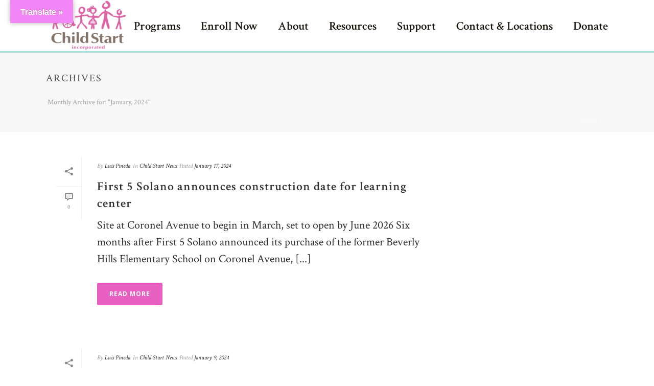

--- FILE ---
content_type: text/css
request_url: https://www.childstartinc.org/wp-content/plugins/mm-components-master/css/mm-components-public.css?ver=1.0.0
body_size: 5437
content:
/**
 * Component Styles.
 *
 * @since 1.0.0
 *
 * @package mm-components
 */
/* Reusables
---------------------------------------------------------------------------------------------------- */
/* Variables
--------------------------------------------- */
/* Mixins
--------------------------------------------- */
/* Global Styles
---------------------------------------------------------------------------------------------------- */
.mm-text-align-left {
  text-align: left; }

.mm-text-align-center {
  text-align: center; }

.mm-text-align-justify {
  text-align: justify; }

.mm-text-align-right {
  text-align: right; }

.mm-text-transform-uppercase {
  text-transform: uppercase; }

.mm-text-transform-lowercase {
  text-transform: lowercase; }

.mm-text-transform-capitalize {
  text-transform: capitalize; }

.mm-font-weight-light {
  font-weight: 300; }

.mm-font-weight-normal {
  font-weight: 500; }

.mm-font-weight-semi-bold {
  font-weight: 600; }

.mm-font-weight-bold {
  font-weight: 700; }

.mm-text-color-light,
.mm-text-color-light a,
.mm-text-color-light a:visited {
  color: #999; }

.mm-text-color-medium,
.mm-text-color-medium a,
.mm-text-color-medium a:visited {
  color: #666; }

.mm-text-color-dark,
.mm-text-color-dark a,
.mm-text-color-dark a:visited {
  color: #333; }

.mm-text-color-black,
.mm-text-color-black a,
.mm-text-color-black a:visited {
  color: #121212; }

.mm-text-color-white,
.mm-text-color-white a,
.mm-text-color-white a:visited {
  color: #fff; }

.mm-bg-color-light {
  background-color: #999; }

.mm-bg-color-medium {
  background-color: #666; }

.mm-bg-color-dark {
  background-color: #333; }

.mm-bg-color-black {
  background-color: #121212; }

.mm-bg-color-white {
  background-color: #fff; }

.mm-full-window-height {
  height: 100vh; }

/* Individual Component Styles
---------------------------------------------------------------------------------------------------- */
/* Blockquote
--------------------------------------------- */
/* Image Left Template */
.mm-blockquote-wrapper img {
  margin: 0 0 10px 20px; }
.mm-blockquote-wrapper.image-left blockquote {
  overflow: hidden; }
.mm-blockquote-wrapper.image-left img {
  float: none;
  margin-right: 0;
  margin-bottom: 2%; }
  @media (min-width: 500px) {
    .mm-blockquote-wrapper.image-left img {
      float: left;
      margin-right: 2%; } }

/* Button
--------------------------------------------- */
/* Default Styles */
a.mm-button {
  display: inline-block;
  padding: 15px 25px;
  border-bottom: none;
  text-decoration: none;
  transition: all 0.2s ease-in-out;
  background-color: #99CCCC;
  color: #fff !important; }
  a.mm-button:hover {
    background-color: #55aaaa; }
  a.mm-button:hover {
    text-decoration: none; }

/* Border Weight */
a.mm-button.ghost.thin, a.mm-button.solid-to-ghost.thin {
  border: 1px solid; }
a.mm-button.ghost.default, a.mm-button.solid-to-ghost.default {
  border: 2px solid; }
a.mm-button.ghost.thick, a.mm-button.solid-to-ghost.thick {
  border: 3px solid; }

/* Corner Styles */
a.mm-button.rounded {
  border-radius: 5px; }
a.mm-button.pill {
  border-radius: 50px; }

/* Button Styles & Colors */
a.mm-button.solid-to-ghost {
  border-color: #99CCCC !important; }
  a.mm-button.solid-to-ghost:hover {
    background-color: transparent;
    color: #99CCCC !important; }
a.mm-button.gradient {
  background-image: linear-gradient(#99CCCC 0%, #55aaaa 100%);
  text-shadow: 0 1px 0 rgba(0, 0, 0, 0.25); }
  a.mm-button.gradient:hover {
    background: #55aaaa; }
a.mm-button.three-d {
  box-shadow: 0 4px 0 0 #55aaaa;
  text-shadow: 0 1px 0 rgba(0, 0, 0, 0.25); }
  a.mm-button.three-d:hover {
    background-color: #77bbbb;
    box-shadow: 0 3px 0 0 #55aaaa;
    transform: translate(0, 1px); }
  a.mm-button.three-d:active {
    box-shadow: 0 0 0 0 #55aaaa;
    transform: translate(0, 4px); }
a.mm-button.light {
  background-color: #999;
  color: #fff !important; }
  a.mm-button.light:hover {
    background-color: #666666; }
  a.mm-button.light.solid-to-ghost {
    border-color: #999 !important; }
    a.mm-button.light.solid-to-ghost:hover {
      background-color: transparent;
      color: #999 !important; }
  a.mm-button.light.three-d {
    box-shadow: 0 4px 0 0 #666666;
    text-shadow: 0 1px 0 rgba(0, 0, 0, 0.25); }
    a.mm-button.light.three-d:hover {
      background-color: gray;
      box-shadow: 0 3px 0 0 #666666;
      transform: translate(0, 1px); }
    a.mm-button.light.three-d:active {
      box-shadow: 0 0 0 0 #666666;
      transform: translate(0, 4px); }
  a.mm-button.light.gradient {
    background-image: linear-gradient(#999 0%, #666666 100%);
    text-shadow: 0 1px 0 rgba(0, 0, 0, 0.25); }
    a.mm-button.light.gradient:hover {
      background: #666666; }
a.mm-button.medium {
  background-color: #666;
  color: #fff !important; }
  a.mm-button.medium:hover {
    background-color: #333333; }
  a.mm-button.medium.solid-to-ghost {
    border-color: #666 !important; }
    a.mm-button.medium.solid-to-ghost:hover {
      background-color: transparent;
      color: #666 !important; }
  a.mm-button.medium.three-d {
    box-shadow: 0 4px 0 0 #333333;
    text-shadow: 0 1px 0 rgba(0, 0, 0, 0.25); }
    a.mm-button.medium.three-d:hover {
      background-color: #4d4d4d;
      box-shadow: 0 3px 0 0 #333333;
      transform: translate(0, 1px); }
    a.mm-button.medium.three-d:active {
      box-shadow: 0 0 0 0 #333333;
      transform: translate(0, 4px); }
  a.mm-button.medium.gradient {
    background-image: linear-gradient(#666 0%, #333333 100%);
    text-shadow: 0 1px 0 rgba(0, 0, 0, 0.25); }
    a.mm-button.medium.gradient:hover {
      background: #333333; }
a.mm-button.dark {
  background-color: #333;
  color: #fff !important; }
  a.mm-button.dark:hover {
    background-color: black; }
  a.mm-button.dark.solid-to-ghost {
    border-color: #333 !important; }
    a.mm-button.dark.solid-to-ghost:hover {
      background-color: transparent;
      color: #333 !important; }
  a.mm-button.dark.three-d {
    box-shadow: 0 4px 0 0 black;
    text-shadow: 0 1px 0 rgba(0, 0, 0, 0.25); }
    a.mm-button.dark.three-d:hover {
      background-color: #1a1a1a;
      box-shadow: 0 3px 0 0 black;
      transform: translate(0, 1px); }
    a.mm-button.dark.three-d:active {
      box-shadow: 0 0 0 0 black;
      transform: translate(0, 4px); }
  a.mm-button.dark.gradient {
    background-image: linear-gradient(#333 0%, black 100%);
    text-shadow: 0 1px 0 rgba(0, 0, 0, 0.25); }
    a.mm-button.dark.gradient:hover {
      background: black; }

a.mm-button.ghost.thin, a.mm-button.ghost.default, a.mm-button.ghost.thick {
  background-color: transparent !important;
  color: #99CCCC !important; }
  a.mm-button.ghost.thin:hover, a.mm-button.ghost.default:hover, a.mm-button.ghost.thick:hover {
    background-color: #99CCCC !important;
    border-color: #99CCCC;
    color: #fff !important; }
  a.mm-button.ghost.thin.light, a.mm-button.ghost.default.light, a.mm-button.ghost.thick.light {
    color: #999 !important; }
    a.mm-button.ghost.thin.light:hover, a.mm-button.ghost.default.light:hover, a.mm-button.ghost.thick.light:hover {
      background-color: #999 !important;
      border-color: #999;
      color: #fff !important; }
  a.mm-button.ghost.thin.medium, a.mm-button.ghost.default.medium, a.mm-button.ghost.thick.medium {
    color: #666 !important; }
    a.mm-button.ghost.thin.medium:hover, a.mm-button.ghost.default.medium:hover, a.mm-button.ghost.thick.medium:hover {
      background-color: #666 !important;
      border-color: #666;
      color: #fff !important; }
  a.mm-button.ghost.thin.dark, a.mm-button.ghost.default.dark, a.mm-button.ghost.thick.dark {
    color: #333 !important; }
    a.mm-button.ghost.thin.dark:hover, a.mm-button.ghost.default.dark:hover, a.mm-button.ghost.thick.dark:hover {
      background-color: #333 !important;
      border-color: #333;
      color: #fff !important; }

/* Button Size */
a.mm-button.small {
  padding: 10px 20px;
  font-size: 0.8em; }
a.mm-button.large {
  padding: 20px 30px;
  font-size: 1.25em; }

/* Full Width */
a.mm-button.full-width {
  display: block; }

/* Countdown
--------------------------------------------- */
.mm-countdown {
  text-align: center; }
  .mm-countdown .unit {
    display: inline-block;
    margin-right: 1em;
    margin-bottom: 0;
    text-align: center; }
  @media (min-width: 350px) {
    .mm-countdown:last-child {
      margin-right: 0; } }
  .mm-countdown .label {
    display: block; }
  .mm-countdown .count {
    display: block;
    font-size: 30px;
    font-weight: bold; }

/* Expandable Content
--------------------------------------------- */
.mm-expandable-content-trigger:hover {
  cursor: pointer; }

.mm-expandable-content-target {
  display: none; }

/* Highlight Box
--------------------------------------------- */
.mm-highlight-box p {
  font-size: 2em; }

/* Icon Box
--------------------------------------------- */
.mm-icon-box {
  position: relative;
  margin-top: 5em;
  padding: 3.6em 20px 20px 20px;
  border: 1px solid #99CCCC; }
  .mm-icon-box.icon-size-normal {
    font-size: 16px;
    padding-top: 3.6em; }
    .mm-icon-box.icon-size-normal .mm-icon {
      font-size: 3.6em; }
  .mm-icon-box.icon-size-large {
    font-size: 19px;
    padding-top: 4.5em; }
    .mm-icon-box.icon-size-large .mm-icon {
      font-size: 4.2em; }
    .mm-icon-box.icon-size-large .icon-box-content p:last-child {
      margin-bottom: 0.6em; }
  .mm-icon-box.icon-size-small {
    font-size: 14px;
    padding-top: 3.2em; }
    .mm-icon-box.icon-size-small .mm-icon {
      font-size: 3.2em; }
  .mm-icon-box .mm-icon {
    position: absolute;
    top: -1em;
    left: 50%;
    width: 2em;
    height: 2em;
    margin-left: -1em;
    background-color: #fff;
    border: 1px solid #99CCCC;
    border-radius: 100%;
    text-align: center;
    line-height: 2em; }
  .mm-icon-box .icon-box-content p:last-child {
    margin-bottom: 0; }

/* Logo Strip
--------------------------------------------- */
.mm-logo-strip {
  text-align: center;
  box-sizing: border-box; }
  .mm-logo-strip .mm-logo-strip-heading {
    margin-bottom: 5px; }
  .mm-logo-strip .logo {
    display: inline-block;
    padding: 10px;
    max-width: 50%; }
  .mm-logo-strip img {
    display: block; }

@media (min-width: 480px) {
  .mm-logo-strip .logo {
    padding: 10px 15px;
    max-width: 180px; } }
/* Hero Banner
--------------------------------------------- */
.mm-hero-banner {
  position: relative;
  padding: 0;
  margin: 0;
  overflow: hidden;
  background-size: cover; }
  .mm-hero-banner .hero-overlay {
    position: absolute;
    width: 100%;
    height: 100%;
    top: 0;
    left: 0;
    right: 0;
    bottom: 0;
    margin: 0; }
  .mm-hero-banner .hero-content-wrap {
    display: inline-block;
    position: relative;
    overflow: hidden;
    width: 100%;
    max-width: 580px;
    padding: 20px;
    opacity: 0;
    transition: opacity 0.2s; }
    .mm-hero-banner .hero-content-wrap.mm-vc-complete {
      opacity: 1; }
  .mm-hero-banner .hero-heading {
    margin-top: 0;
    margin-bottom: 10px;
    line-height: 1.2; }
  .mm-hero-banner .hero-content {
    margin-bottom: 24px; }
  .mm-hero-banner .hero-secondary-content {
    margin-top: 20px;
    margin-bottom: 0; }
    .mm-hero-banner .hero-secondary-content p:last-child {
      margin-bottom: 0; }

@media (min-width: 768px) {
  .mm-hero-banner {
    padding-left: 6%;
    padding-right: 6%; } }
.wpview-type-mm_hero_banner .mm-hero-banner .hero-content-wrap {
  opacity: 1; }

/* Image Card
--------------------------------------------- */
.mm-image-card-wrap {
  line-height: 0;
  position: relative; }

.mm-image-card-wrap .mm-button {
  width: 100%;
  line-height: 1; }

.mm-image-card-text {
  position: absolute;
  width: 100%;
  line-height: 1;
  bottom: 0;
  padding: 20px; }

/* Posts
--------------------------------------------- */
.mm-posts-wrapper {
  clear: both;
  padding-bottom: 50px;
  position: relative; }

.mm-posts article {
  overflow: hidden; }
.mm-posts .entry-image {
  float: left;
  margin: 0 15px 12px 0; }
  .mm-posts .entry-image a {
    display: block;
    opacity: 1;
    transition: opacity 0.2s; }
    .mm-posts .entry-image a:hover {
      opacity: 0.85; }
    .mm-posts .entry-image a img {
      display: block; }
.mm-posts .entry-meta-wrap {
  clear: both; }
.mm-posts .pagination-wrap {
  clear: both;
  width: 100%; }
  .mm-posts .pagination-wrap::after {
    content: '';
    display: table;
    width: 100%; }
  .mm-posts .pagination-wrap .pagination-link {
    padding: 4px 10px;
    display: inline-block;
    margin: 0 2px; }
    .mm-posts .pagination-wrap .pagination-link:first-child {
      margin-left: 0; }
    .mm-posts .pagination-wrap .pagination-link:last-child {
      margin-right: 0; }
    .mm-posts .pagination-wrap .pagination-link.prev {
      float: left; }
    .mm-posts .pagination-wrap .pagination-link.next {
      float: right; }
    .mm-posts .pagination-wrap .pagination-link.selected {
      color: #99CCCC; }
  .mm-posts .pagination-wrap span {
    display: inline-block;
    margin: 0 6px; }
.mm-posts i.mm-loading {
  width: 100%;
  position: absolute;
  top: 20%;
  color: #666; }

.mm-posts.mm-ajax-pagination {
  position: relative; }

.mm-posts-filter {
  overflow: auto;
  margin-left: 0 !important;
  padding-left: 0; }
  .mm-posts-filter li {
    list-style-type: none !important;
    width: auto;
    float: left;
    padding: 8px 14px; }
  .mm-posts-filter li.active {
    background-color: #999;
    border-radius: 5px; }
  .mm-posts-filter li.active a {
    color: #fff; }
  .mm-posts-filter li:first-of-type {
    margin-left: 20px; }
  .mm-posts-filter select {
    width: 100%;
    margin-bottom: 20px; }
    @media (min-width: 768px) {
      .mm-posts-filter select {
        max-width: 75%; } }

.mm-posts-loop {
  min-height: 300px; }

.mm-posts-ajax-pagination-wrapper {
  position: relative; }
  .mm-posts-ajax-pagination-wrapper ul.pagination {
    float: left;
    clear: both;
    position: relative;
    margin: 0;
    padding-left: 0; }
    .mm-posts-ajax-pagination-wrapper ul.pagination li {
      list-style-type: none;
      width: auto;
      float: left;
      margin-right: 8px; }
    .mm-posts-ajax-pagination-wrapper ul.pagination li.active a {
      background-color: #999;
      color: #fff; }
    .mm-posts-ajax-pagination-wrapper ul.pagination li.disabled a {
      cursor: default;
      pointer-events: none; }
    .mm-posts-ajax-pagination-wrapper ul.pagination a {
      padding: 5px 8px;
      border-radius: 5px;
      background-color: #99CCCC; }

/* Posts Templates
--------------------------------------------- */
/* Simple List */
.mm-posts.simple-list .mm-post {
  padding: 0;
  margin: 0 0 10px; }
.mm-posts.simple-list .entry-title {
  display: inline;
  font-size: 20px;
  margin-right: 5px; }
.mm-posts.simple-list p {
  display: inline; }
.mm-posts.simple-list .entry-info-wrap {
  font-size: 16px;
  font-style: italic; }
.mm-posts.simple-list .entry-comments-link,
.mm-posts.simple-list .post-edit-link {
  display: none; }

/* Image Grid */
.mm-posts.image-grid {
  margin-bottom: 20px; }
  .mm-posts.image-grid::after {
    content: '';
    display: table;
    clear: both; }
  .mm-posts.image-grid .mm-post {
    float: left;
    width: 100%;
    margin-bottom: 10px;
    padding: 0;
    position: relative; }
    @media (min-width: 768px) {
      .mm-posts.image-grid .mm-post {
        width: 49%;
        margin-right: 2%;
        margin-bottom: 0; }
        .mm-posts.image-grid .mm-post:nth-child(2n) {
          margin-right: 0; } }
  .mm-posts.image-grid .entry-image {
    width: 100%;
    max-width: 100%;
    margin-bottom: 10px;
    margin-right: 0; }
  .mm-posts.image-grid .entry-title {
    line-height: 1.2;
    font-size: 20px;
    float: left; }
    @media (min-width: 480px) {
      .mm-posts.image-grid .entry-title {
        font-size: 24px; } }
  .mm-posts.image-grid.titles-inside .mm-post {
    margin-bottom: 0; }
  .mm-posts.image-grid.titles-inside .entry-image {
    margin-bottom: 18px; }

.mm-posts.image-grid.titles-inside .entry-title,
.mm-posts.image-grid.titles-inside.mm-masonry .mm-posts-loop .entry-title {
  position: absolute;
  bottom: 0;
  margin-bottom: 18px;
  padding: 16px 10px;
  pointer-events: none;
  text-shadow: 0px 1px 0px #000, 0px 1px 2px rgba(0, 0, 0, 0.7); }

.mm-posts.image-grid.titles-inside .entry-title a {
  color: #fff; }

.mm-posts.image-grid.titles-inside.no-gutter.mm-masonry .mm-posts-loop .entry-title {
  margin-bottom: 0; }

.mm-posts.image-grid.no-gutter .mm-post,
.mm-posts.image-grid.no-gutter .entry-image {
  margin: 0;
  padding: 0; }

.mm-posts.image-grid.no-gutter .entry-title,
.mm-posts.image-grid.mm-masonry .mm-posts-loop .mm-post {
  margin: 0; }

@media (min-width: 768px) {
  .mm-posts.image-grid.no-gutter .mm-post {
    width: 50%;
    margin: 0; }

  .mm-posts.image-grid.mm-masonry .mm-posts-masonry-gutter {
    width: 2%; }

  .mm-posts.image-grid.mm-masonry.no-gutter .mm-posts-masonry-gutter {
    width: 0%; } }
/* Simple Image & Content */
.mm-posts.simple-image-content .entry-title, .mm-posts.simple-image-content .entry-meta-wrap {
  clear: none; }
.mm-posts.simple-image-content .entry-header, .mm-posts.simple-image-content .entry-meta-wrap, .mm-posts.simple-image-content .entry-content {
  width: 100%;
  float: none; }
  @media (min-width: 768px) {
    .mm-posts.simple-image-content .entry-header, .mm-posts.simple-image-content .entry-meta-wrap, .mm-posts.simple-image-content .entry-content {
      width: 70%;
      float: right; } }
.mm-posts.simple-image-content .entry-image {
  margin: 0 15px 10px 0;
  width: 100%;
  float: none; }
  @media (min-width: 768px) {
    .mm-posts.simple-image-content .entry-image {
      width: 25%;
      float: left;
      margin-bottom: 0; } }
  .mm-posts.simple-image-content .entry-image a {
    display: inline-block; }

/* Slider
--------------------------------------------- */
.mm-slider {
  margin-bottom: 30px; }

.mm-slider .mm-carousel-item {
  text-align: center; }

.mm-slider.content-as-slides .mm-carousel-item {
  margin-right: 16px; }

.mm-slider .mm-carousel-item,
.mm-slider.full-width .mm-carousel-item[class*='slide-'] img,
.mm-slider.full-width .mm-carousel-item img {
  width: 100%; }

.mm-slider.mm-full-window-height .mm-carousel-item img,
.mm-slider:not(.adaptive) .mm-carousel-item {
  height: 100%; }

.mm-slider > .content-wrapper {
  position: absolute;
  z-index: 10; }

.mm-slider.full-width > .content-wrapper {
  width: 100%; }

.flickity-prev-next-button {
  z-index: 20; }

ol.flickity-page-dots {
  margin-left: 0 !important;
  margin-bottom: 0 !important; }

/* Social Icons
--------------------------------------------- */
/* Defaults */
.mm-social-icons a {
  text-align: center;
  margin-right: 6px;
  display: inline-block; }
  .mm-social-icons a:last-child {
    margin-right: 0; }
  .mm-social-icons a i.icon {
    margin: 0;
    color: #99CCCC;
    width: 36px;
    height: 36px;
    font-size: 36px;
    line-height: 36px; }
    .mm-social-icons a i.icon:hover {
      color: #55aaaa; }

/* Styles */
.mm-social-icons.circle a i.icon {
  background-color: #99CCCC;
  color: #fff;
  font-size: 24px; }
  .mm-social-icons.circle a i.icon:hover {
    background-color: #55aaaa;
    color: #fff; }
.mm-social-icons.circle.light a i.icon {
  background-color: #999;
  color: #fff; }
  .mm-social-icons.circle.light a i.icon:hover {
    background-color: #666666;
    color: #fff; }
.mm-social-icons.circle.medium a i.icon {
  background-color: #666;
  color: #fff; }
  .mm-social-icons.circle.medium a i.icon:hover {
    background-color: #333333;
    color: #fff; }
.mm-social-icons.circle.dark a i.icon {
  background-color: #333;
  color: #fff; }
  .mm-social-icons.circle.dark a i.icon:hover {
    background-color: black;
    color: #fff; }
.mm-social-icons.circle.brand-colors a i.icon.fa-facebook {
  background-color: #3b5998;
  color: #fff; }
  .mm-social-icons.circle.brand-colors a i.icon.fa-facebook:hover {
    background-color: #1e2e4f;
    color: #fff; }
.mm-social-icons.circle.brand-colors a i.icon.fa-twitter {
  background-color: #00aced;
  color: #fff; }
  .mm-social-icons.circle.brand-colors a i.icon.fa-twitter:hover {
    background-color: #006287;
    color: #fff; }
.mm-social-icons.circle.brand-colors a i.icon.fa-youtube-play {
  background-color: #bb0000;
  color: #fff; }
  .mm-social-icons.circle.brand-colors a i.icon.fa-youtube-play:hover {
    background-color: #550000;
    color: #fff; }
.mm-social-icons.circle.brand-colors a i.icon.fa-google-plus {
  background-color: #dd4b39;
  color: #fff; }
  .mm-social-icons.circle.brand-colors a i.icon.fa-google-plus:hover {
    background-color: #96271a;
    color: #fff; }
.mm-social-icons.circle.brand-colors a i.icon.fa-instagram {
  background-color: #125688;
  color: #fff; }
  .mm-social-icons.circle.brand-colors a i.icon.fa-instagram:hover {
    background-color: #061d2e;
    color: #fff; }
.mm-social-icons.circle.brand-colors a i.icon.fa-pinterest-p {
  background-color: #cb2027;
  color: #fff; }
  .mm-social-icons.circle.brand-colors a i.icon.fa-pinterest-p:hover {
    background-color: #731216;
    color: #fff; }
.mm-social-icons.circle.brand-colors a i.icon.fa-linkedin {
  background-color: #007bb5;
  color: #fff; }
  .mm-social-icons.circle.brand-colors a i.icon.fa-linkedin:hover {
    background-color: #00364f;
    color: #fff; }
.mm-social-icons.circle.brand-colors a i.icon.fa-vine {
  background-color: #00bf8f;
  color: #fff; }
  .mm-social-icons.circle.brand-colors a i.icon.fa-vine:hover {
    background-color: #005943;
    color: #fff; }
.mm-social-icons.circle.brand-colors a i.icon.fa-flickr {
  background-color: #ff0084;
  color: #fff; }
  .mm-social-icons.circle.brand-colors a i.icon.fa-flickr:hover {
    background-color: #99004f;
    color: #fff; }
.mm-social-icons.circle.brand-colors a i.icon.fa-vimeo {
  background-color: #aad450;
  color: #fff; }
  .mm-social-icons.circle.brand-colors a i.icon.fa-vimeo:hover {
    background-color: #749925;
    color: #fff; }
.mm-social-icons.circle.small a i.icon {
  font-size: 16px; }
.mm-social-icons.circle.large a i.icon {
  font-size: 30px; }
.mm-social-icons.circle.ghost a i.icon {
  border-color: #99CCCC;
  color: #99CCCC;
  background-color: transparent;
  font-size: 24px;
  border-width: 1px;
  border-style: solid; }
  .mm-social-icons.circle.ghost a i.icon:hover {
    border-color: #55aaaa;
    color: #55aaaa; }
.mm-social-icons.circle.ghost.light a i.icon {
  border-color: #999;
  color: #999;
  background-color: transparent; }
  .mm-social-icons.circle.ghost.light a i.icon:hover {
    border-color: #666666;
    color: #666666; }
.mm-social-icons.circle.ghost.medium a i.icon {
  border-color: #666;
  color: #666;
  background-color: transparent; }
  .mm-social-icons.circle.ghost.medium a i.icon:hover {
    border-color: #333333;
    color: #333333; }
.mm-social-icons.circle.ghost.dark a i.icon {
  border-color: #333;
  color: #333;
  background-color: transparent; }
  .mm-social-icons.circle.ghost.dark a i.icon:hover {
    border-color: black;
    color: black; }
.mm-social-icons.circle.ghost.brand-colors a i.icon.fa-facebook {
  border-color: #3b5998;
  color: #3b5998;
  background-color: transparent; }
  .mm-social-icons.circle.ghost.brand-colors a i.icon.fa-facebook:hover {
    border-color: #1e2e4f;
    color: #1e2e4f; }
.mm-social-icons.circle.ghost.brand-colors a i.icon.fa-twitter {
  border-color: #00aced;
  color: #00aced;
  background-color: transparent; }
  .mm-social-icons.circle.ghost.brand-colors a i.icon.fa-twitter:hover {
    border-color: #006287;
    color: #006287; }
.mm-social-icons.circle.ghost.brand-colors a i.icon.fa-youtube-play {
  border-color: #bb0000;
  color: #bb0000;
  background-color: transparent; }
  .mm-social-icons.circle.ghost.brand-colors a i.icon.fa-youtube-play:hover {
    border-color: #550000;
    color: #550000; }
.mm-social-icons.circle.ghost.brand-colors a i.icon.fa-google-plus {
  border-color: #dd4b39;
  color: #dd4b39;
  background-color: transparent; }
  .mm-social-icons.circle.ghost.brand-colors a i.icon.fa-google-plus:hover {
    border-color: #96271a;
    color: #96271a; }
.mm-social-icons.circle.ghost.brand-colors a i.icon.fa-instagram {
  border-color: #125688;
  color: #125688;
  background-color: transparent; }
  .mm-social-icons.circle.ghost.brand-colors a i.icon.fa-instagram:hover {
    border-color: #061d2e;
    color: #061d2e; }
.mm-social-icons.circle.ghost.brand-colors a i.icon.fa-pinterest-p {
  border-color: #cb2027;
  color: #cb2027;
  background-color: transparent; }
  .mm-social-icons.circle.ghost.brand-colors a i.icon.fa-pinterest-p:hover {
    border-color: #731216;
    color: #731216; }
.mm-social-icons.circle.ghost.brand-colors a i.icon.fa-linkedin {
  border-color: #007bb5;
  color: #007bb5;
  background-color: transparent; }
  .mm-social-icons.circle.ghost.brand-colors a i.icon.fa-linkedin:hover {
    border-color: #00364f;
    color: #00364f; }
.mm-social-icons.circle.ghost.brand-colors a i.icon.fa-vine {
  border-color: #00bf8f;
  color: #00bf8f;
  background-color: transparent; }
  .mm-social-icons.circle.ghost.brand-colors a i.icon.fa-vine:hover {
    border-color: #005943;
    color: #005943; }
.mm-social-icons.circle.ghost.brand-colors a i.icon.fa-flickr {
  border-color: #ff0084;
  color: #ff0084;
  background-color: transparent; }
  .mm-social-icons.circle.ghost.brand-colors a i.icon.fa-flickr:hover {
    border-color: #99004f;
    color: #99004f; }
.mm-social-icons.circle.ghost.brand-colors a i.icon.fa-vimeo {
  border-color: #aad450;
  color: #aad450;
  background-color: transparent; }
  .mm-social-icons.circle.ghost.brand-colors a i.icon.fa-vimeo:hover {
    border-color: #749925;
    color: #749925; }
.mm-social-icons.circle.ghost.small a i.icon {
  font-size: 16px; }
.mm-social-icons.circle.ghost.large a i.icon {
  font-size: 30px; }
.mm-social-icons.circle a i.icon {
  border-radius: 100%; }
.mm-social-icons.square a i.icon {
  background-color: #99CCCC;
  color: #fff;
  font-size: 24px; }
  .mm-social-icons.square a i.icon:hover {
    background-color: #55aaaa;
    color: #fff; }
.mm-social-icons.square.light a i.icon {
  background-color: #999;
  color: #fff; }
  .mm-social-icons.square.light a i.icon:hover {
    background-color: #666666;
    color: #fff; }
.mm-social-icons.square.medium a i.icon {
  background-color: #666;
  color: #fff; }
  .mm-social-icons.square.medium a i.icon:hover {
    background-color: #333333;
    color: #fff; }
.mm-social-icons.square.dark a i.icon {
  background-color: #333;
  color: #fff; }
  .mm-social-icons.square.dark a i.icon:hover {
    background-color: black;
    color: #fff; }
.mm-social-icons.square.brand-colors a i.icon.fa-facebook {
  background-color: #3b5998;
  color: #fff; }
  .mm-social-icons.square.brand-colors a i.icon.fa-facebook:hover {
    background-color: #1e2e4f;
    color: #fff; }
.mm-social-icons.square.brand-colors a i.icon.fa-twitter {
  background-color: #00aced;
  color: #fff; }
  .mm-social-icons.square.brand-colors a i.icon.fa-twitter:hover {
    background-color: #006287;
    color: #fff; }
.mm-social-icons.square.brand-colors a i.icon.fa-youtube-play {
  background-color: #bb0000;
  color: #fff; }
  .mm-social-icons.square.brand-colors a i.icon.fa-youtube-play:hover {
    background-color: #550000;
    color: #fff; }
.mm-social-icons.square.brand-colors a i.icon.fa-google-plus {
  background-color: #dd4b39;
  color: #fff; }
  .mm-social-icons.square.brand-colors a i.icon.fa-google-plus:hover {
    background-color: #96271a;
    color: #fff; }
.mm-social-icons.square.brand-colors a i.icon.fa-instagram {
  background-color: #125688;
  color: #fff; }
  .mm-social-icons.square.brand-colors a i.icon.fa-instagram:hover {
    background-color: #061d2e;
    color: #fff; }
.mm-social-icons.square.brand-colors a i.icon.fa-pinterest-p {
  background-color: #cb2027;
  color: #fff; }
  .mm-social-icons.square.brand-colors a i.icon.fa-pinterest-p:hover {
    background-color: #731216;
    color: #fff; }
.mm-social-icons.square.brand-colors a i.icon.fa-linkedin {
  background-color: #007bb5;
  color: #fff; }
  .mm-social-icons.square.brand-colors a i.icon.fa-linkedin:hover {
    background-color: #00364f;
    color: #fff; }
.mm-social-icons.square.brand-colors a i.icon.fa-vine {
  background-color: #00bf8f;
  color: #fff; }
  .mm-social-icons.square.brand-colors a i.icon.fa-vine:hover {
    background-color: #005943;
    color: #fff; }
.mm-social-icons.square.brand-colors a i.icon.fa-flickr {
  background-color: #ff0084;
  color: #fff; }
  .mm-social-icons.square.brand-colors a i.icon.fa-flickr:hover {
    background-color: #99004f;
    color: #fff; }
.mm-social-icons.square.brand-colors a i.icon.fa-vimeo {
  background-color: #aad450;
  color: #fff; }
  .mm-social-icons.square.brand-colors a i.icon.fa-vimeo:hover {
    background-color: #749925;
    color: #fff; }
.mm-social-icons.square.small a i.icon {
  font-size: 16px; }
.mm-social-icons.square.large a i.icon {
  font-size: 30px; }
.mm-social-icons.square.ghost a i.icon {
  border-color: #99CCCC;
  color: #99CCCC;
  background-color: transparent;
  font-size: 24px;
  border-width: 1px;
  border-style: solid; }
  .mm-social-icons.square.ghost a i.icon:hover {
    border-color: #55aaaa;
    color: #55aaaa; }
.mm-social-icons.square.ghost.light a i.icon {
  border-color: #999;
  color: #999;
  background-color: transparent; }
  .mm-social-icons.square.ghost.light a i.icon:hover {
    border-color: #666666;
    color: #666666; }
.mm-social-icons.square.ghost.medium a i.icon {
  border-color: #666;
  color: #666;
  background-color: transparent; }
  .mm-social-icons.square.ghost.medium a i.icon:hover {
    border-color: #333333;
    color: #333333; }
.mm-social-icons.square.ghost.dark a i.icon {
  border-color: #333;
  color: #333;
  background-color: transparent; }
  .mm-social-icons.square.ghost.dark a i.icon:hover {
    border-color: black;
    color: black; }
.mm-social-icons.square.ghost.brand-colors a i.icon.fa-facebook {
  border-color: #3b5998;
  color: #3b5998;
  background-color: transparent; }
  .mm-social-icons.square.ghost.brand-colors a i.icon.fa-facebook:hover {
    border-color: #1e2e4f;
    color: #1e2e4f; }
.mm-social-icons.square.ghost.brand-colors a i.icon.fa-twitter {
  border-color: #00aced;
  color: #00aced;
  background-color: transparent; }
  .mm-social-icons.square.ghost.brand-colors a i.icon.fa-twitter:hover {
    border-color: #006287;
    color: #006287; }
.mm-social-icons.square.ghost.brand-colors a i.icon.fa-youtube-play {
  border-color: #bb0000;
  color: #bb0000;
  background-color: transparent; }
  .mm-social-icons.square.ghost.brand-colors a i.icon.fa-youtube-play:hover {
    border-color: #550000;
    color: #550000; }
.mm-social-icons.square.ghost.brand-colors a i.icon.fa-google-plus {
  border-color: #dd4b39;
  color: #dd4b39;
  background-color: transparent; }
  .mm-social-icons.square.ghost.brand-colors a i.icon.fa-google-plus:hover {
    border-color: #96271a;
    color: #96271a; }
.mm-social-icons.square.ghost.brand-colors a i.icon.fa-instagram {
  border-color: #125688;
  color: #125688;
  background-color: transparent; }
  .mm-social-icons.square.ghost.brand-colors a i.icon.fa-instagram:hover {
    border-color: #061d2e;
    color: #061d2e; }
.mm-social-icons.square.ghost.brand-colors a i.icon.fa-pinterest-p {
  border-color: #cb2027;
  color: #cb2027;
  background-color: transparent; }
  .mm-social-icons.square.ghost.brand-colors a i.icon.fa-pinterest-p:hover {
    border-color: #731216;
    color: #731216; }
.mm-social-icons.square.ghost.brand-colors a i.icon.fa-linkedin {
  border-color: #007bb5;
  color: #007bb5;
  background-color: transparent; }
  .mm-social-icons.square.ghost.brand-colors a i.icon.fa-linkedin:hover {
    border-color: #00364f;
    color: #00364f; }
.mm-social-icons.square.ghost.brand-colors a i.icon.fa-vine {
  border-color: #00bf8f;
  color: #00bf8f;
  background-color: transparent; }
  .mm-social-icons.square.ghost.brand-colors a i.icon.fa-vine:hover {
    border-color: #005943;
    color: #005943; }
.mm-social-icons.square.ghost.brand-colors a i.icon.fa-flickr {
  border-color: #ff0084;
  color: #ff0084;
  background-color: transparent; }
  .mm-social-icons.square.ghost.brand-colors a i.icon.fa-flickr:hover {
    border-color: #99004f;
    color: #99004f; }
.mm-social-icons.square.ghost.brand-colors a i.icon.fa-vimeo {
  border-color: #aad450;
  color: #aad450;
  background-color: transparent; }
  .mm-social-icons.square.ghost.brand-colors a i.icon.fa-vimeo:hover {
    border-color: #749925;
    color: #749925; }
.mm-social-icons.square.ghost.small a i.icon {
  font-size: 16px; }
.mm-social-icons.square.ghost.large a i.icon {
  font-size: 30px; }
.mm-social-icons.rounded-square a i.icon {
  background-color: #99CCCC;
  color: #fff;
  font-size: 24px; }
  .mm-social-icons.rounded-square a i.icon:hover {
    background-color: #55aaaa;
    color: #fff; }
.mm-social-icons.rounded-square.light a i.icon {
  background-color: #999;
  color: #fff; }
  .mm-social-icons.rounded-square.light a i.icon:hover {
    background-color: #666666;
    color: #fff; }
.mm-social-icons.rounded-square.medium a i.icon {
  background-color: #666;
  color: #fff; }
  .mm-social-icons.rounded-square.medium a i.icon:hover {
    background-color: #333333;
    color: #fff; }
.mm-social-icons.rounded-square.dark a i.icon {
  background-color: #333;
  color: #fff; }
  .mm-social-icons.rounded-square.dark a i.icon:hover {
    background-color: black;
    color: #fff; }
.mm-social-icons.rounded-square.brand-colors a i.icon.fa-facebook {
  background-color: #3b5998;
  color: #fff; }
  .mm-social-icons.rounded-square.brand-colors a i.icon.fa-facebook:hover {
    background-color: #1e2e4f;
    color: #fff; }
.mm-social-icons.rounded-square.brand-colors a i.icon.fa-twitter {
  background-color: #00aced;
  color: #fff; }
  .mm-social-icons.rounded-square.brand-colors a i.icon.fa-twitter:hover {
    background-color: #006287;
    color: #fff; }
.mm-social-icons.rounded-square.brand-colors a i.icon.fa-youtube-play {
  background-color: #bb0000;
  color: #fff; }
  .mm-social-icons.rounded-square.brand-colors a i.icon.fa-youtube-play:hover {
    background-color: #550000;
    color: #fff; }
.mm-social-icons.rounded-square.brand-colors a i.icon.fa-google-plus {
  background-color: #dd4b39;
  color: #fff; }
  .mm-social-icons.rounded-square.brand-colors a i.icon.fa-google-plus:hover {
    background-color: #96271a;
    color: #fff; }
.mm-social-icons.rounded-square.brand-colors a i.icon.fa-instagram {
  background-color: #125688;
  color: #fff; }
  .mm-social-icons.rounded-square.brand-colors a i.icon.fa-instagram:hover {
    background-color: #061d2e;
    color: #fff; }
.mm-social-icons.rounded-square.brand-colors a i.icon.fa-pinterest-p {
  background-color: #cb2027;
  color: #fff; }
  .mm-social-icons.rounded-square.brand-colors a i.icon.fa-pinterest-p:hover {
    background-color: #731216;
    color: #fff; }
.mm-social-icons.rounded-square.brand-colors a i.icon.fa-linkedin {
  background-color: #007bb5;
  color: #fff; }
  .mm-social-icons.rounded-square.brand-colors a i.icon.fa-linkedin:hover {
    background-color: #00364f;
    color: #fff; }
.mm-social-icons.rounded-square.brand-colors a i.icon.fa-vine {
  background-color: #00bf8f;
  color: #fff; }
  .mm-social-icons.rounded-square.brand-colors a i.icon.fa-vine:hover {
    background-color: #005943;
    color: #fff; }
.mm-social-icons.rounded-square.brand-colors a i.icon.fa-flickr {
  background-color: #ff0084;
  color: #fff; }
  .mm-social-icons.rounded-square.brand-colors a i.icon.fa-flickr:hover {
    background-color: #99004f;
    color: #fff; }
.mm-social-icons.rounded-square.brand-colors a i.icon.fa-vimeo {
  background-color: #aad450;
  color: #fff; }
  .mm-social-icons.rounded-square.brand-colors a i.icon.fa-vimeo:hover {
    background-color: #749925;
    color: #fff; }
.mm-social-icons.rounded-square.small a i.icon {
  font-size: 16px; }
.mm-social-icons.rounded-square.large a i.icon {
  font-size: 30px; }
.mm-social-icons.rounded-square.ghost a i.icon {
  border-color: #99CCCC;
  color: #99CCCC;
  background-color: transparent;
  font-size: 24px;
  border-width: 1px;
  border-style: solid; }
  .mm-social-icons.rounded-square.ghost a i.icon:hover {
    border-color: #55aaaa;
    color: #55aaaa; }
.mm-social-icons.rounded-square.ghost.light a i.icon {
  border-color: #999;
  color: #999;
  background-color: transparent; }
  .mm-social-icons.rounded-square.ghost.light a i.icon:hover {
    border-color: #666666;
    color: #666666; }
.mm-social-icons.rounded-square.ghost.medium a i.icon {
  border-color: #666;
  color: #666;
  background-color: transparent; }
  .mm-social-icons.rounded-square.ghost.medium a i.icon:hover {
    border-color: #333333;
    color: #333333; }
.mm-social-icons.rounded-square.ghost.dark a i.icon {
  border-color: #333;
  color: #333;
  background-color: transparent; }
  .mm-social-icons.rounded-square.ghost.dark a i.icon:hover {
    border-color: black;
    color: black; }
.mm-social-icons.rounded-square.ghost.brand-colors a i.icon.fa-facebook {
  border-color: #3b5998;
  color: #3b5998;
  background-color: transparent; }
  .mm-social-icons.rounded-square.ghost.brand-colors a i.icon.fa-facebook:hover {
    border-color: #1e2e4f;
    color: #1e2e4f; }
.mm-social-icons.rounded-square.ghost.brand-colors a i.icon.fa-twitter {
  border-color: #00aced;
  color: #00aced;
  background-color: transparent; }
  .mm-social-icons.rounded-square.ghost.brand-colors a i.icon.fa-twitter:hover {
    border-color: #006287;
    color: #006287; }
.mm-social-icons.rounded-square.ghost.brand-colors a i.icon.fa-youtube-play {
  border-color: #bb0000;
  color: #bb0000;
  background-color: transparent; }
  .mm-social-icons.rounded-square.ghost.brand-colors a i.icon.fa-youtube-play:hover {
    border-color: #550000;
    color: #550000; }
.mm-social-icons.rounded-square.ghost.brand-colors a i.icon.fa-google-plus {
  border-color: #dd4b39;
  color: #dd4b39;
  background-color: transparent; }
  .mm-social-icons.rounded-square.ghost.brand-colors a i.icon.fa-google-plus:hover {
    border-color: #96271a;
    color: #96271a; }
.mm-social-icons.rounded-square.ghost.brand-colors a i.icon.fa-instagram {
  border-color: #125688;
  color: #125688;
  background-color: transparent; }
  .mm-social-icons.rounded-square.ghost.brand-colors a i.icon.fa-instagram:hover {
    border-color: #061d2e;
    color: #061d2e; }
.mm-social-icons.rounded-square.ghost.brand-colors a i.icon.fa-pinterest-p {
  border-color: #cb2027;
  color: #cb2027;
  background-color: transparent; }
  .mm-social-icons.rounded-square.ghost.brand-colors a i.icon.fa-pinterest-p:hover {
    border-color: #731216;
    color: #731216; }
.mm-social-icons.rounded-square.ghost.brand-colors a i.icon.fa-linkedin {
  border-color: #007bb5;
  color: #007bb5;
  background-color: transparent; }
  .mm-social-icons.rounded-square.ghost.brand-colors a i.icon.fa-linkedin:hover {
    border-color: #00364f;
    color: #00364f; }
.mm-social-icons.rounded-square.ghost.brand-colors a i.icon.fa-vine {
  border-color: #00bf8f;
  color: #00bf8f;
  background-color: transparent; }
  .mm-social-icons.rounded-square.ghost.brand-colors a i.icon.fa-vine:hover {
    border-color: #005943;
    color: #005943; }
.mm-social-icons.rounded-square.ghost.brand-colors a i.icon.fa-flickr {
  border-color: #ff0084;
  color: #ff0084;
  background-color: transparent; }
  .mm-social-icons.rounded-square.ghost.brand-colors a i.icon.fa-flickr:hover {
    border-color: #99004f;
    color: #99004f; }
.mm-social-icons.rounded-square.ghost.brand-colors a i.icon.fa-vimeo {
  border-color: #aad450;
  color: #aad450;
  background-color: transparent; }
  .mm-social-icons.rounded-square.ghost.brand-colors a i.icon.fa-vimeo:hover {
    border-color: #749925;
    color: #749925; }
.mm-social-icons.rounded-square.ghost.small a i.icon {
  font-size: 16px; }
.mm-social-icons.rounded-square.ghost.large a i.icon {
  font-size: 30px; }
.mm-social-icons.rounded-square a i.icon {
  border-radius: 5px; }

/* Colors */
.mm-social-icons.light a i.icon {
  color: #999; }
  .mm-social-icons.light a i.icon:hover {
    color: #666666; }
.mm-social-icons.medium a i.icon {
  color: #666; }
  .mm-social-icons.medium a i.icon:hover {
    color: #333333; }
.mm-social-icons.dark a i.icon {
  color: #333; }
  .mm-social-icons.dark a i.icon:hover {
    color: black; }
.mm-social-icons.brand-colors a i.icon.fa-facebook {
  color: #3b5998; }
  .mm-social-icons.brand-colors a i.icon.fa-facebook:hover {
    color: #1e2e4f; }
.mm-social-icons.brand-colors a i.icon.fa-twitter {
  color: #00aced; }
  .mm-social-icons.brand-colors a i.icon.fa-twitter:hover {
    color: #006287; }
.mm-social-icons.brand-colors a i.icon.fa-youtube-play {
  color: #bb0000; }
  .mm-social-icons.brand-colors a i.icon.fa-youtube-play:hover {
    color: #550000; }
.mm-social-icons.brand-colors a i.icon.fa-google-plus {
  color: #dd4b39; }
  .mm-social-icons.brand-colors a i.icon.fa-google-plus:hover {
    color: #96271a; }
.mm-social-icons.brand-colors a i.icon.fa-instagram {
  color: #125688; }
  .mm-social-icons.brand-colors a i.icon.fa-instagram:hover {
    color: #061d2e; }
.mm-social-icons.brand-colors a i.icon.fa-pinterest-p {
  color: #cb2027; }
  .mm-social-icons.brand-colors a i.icon.fa-pinterest-p:hover {
    color: #731216; }
.mm-social-icons.brand-colors a i.icon.fa-linkedin {
  color: #007bb5; }
  .mm-social-icons.brand-colors a i.icon.fa-linkedin:hover {
    color: #00364f; }
.mm-social-icons.brand-colors a i.icon.fa-vine {
  color: #00bf8f; }
  .mm-social-icons.brand-colors a i.icon.fa-vine:hover {
    color: #005943; }
.mm-social-icons.brand-colors a i.icon.fa-flickr {
  color: #ff0084; }
  .mm-social-icons.brand-colors a i.icon.fa-flickr:hover {
    color: #99004f; }
.mm-social-icons.brand-colors a i.icon.fa-vimeo {
  color: #aad450; }
  .mm-social-icons.brand-colors a i.icon.fa-vimeo:hover {
    color: #749925; }

/* Sizes */
.mm-social-icons.small a i.icon {
  width: 24px;
  height: 24px;
  font-size: 24px;
  line-height: 24px; }
.mm-social-icons.large a i.icon {
  width: 48px;
  height: 48px;
  font-size: 48px;
  line-height: 48px; }

/* Images */
.mm-social-icons.mm-image-align-left {
  float: left; }
.mm-social-icons.mm-image-align-center {
  text-align: center;
  margin: 0 auto; }
.mm-social-icons.mm-image-align-right {
  float: right; }

.mm-social-icons a img {
  display: block; }
.mm-social-icons a:hover {
  opacity: 0.85;
  transition: opacity 0.2s; }
.mm-social-icons.normal-size a img {
  width: 36px; }
.mm-social-icons.small a img {
  width: 24px; }
.mm-social-icons.large a img {
  width: 48px; }

/* Users
--------------------------------------------- */
.mm-users .pagination-wrap {
  clear: both;
  width: 100%; }
  .mm-users .pagination-wrap::after {
    content: '';
    display: table;
    width: 100%; }
  .mm-users .pagination-wrap .pagination-link {
    padding: 4px 10px;
    display: inline-block;
    margin: 0 2px; }
    .mm-users .pagination-wrap .pagination-link:first-child {
      margin-left: 0; }
    .mm-users .pagination-wrap .pagination-link:last-child {
      margin-right: 0; }
    .mm-users .pagination-wrap .pagination-link.prev {
      float: left; }
    .mm-users .pagination-wrap .pagination-link.next {
      float: right; }
  .mm-users .pagination-wrap span {
    display: inline-block;
    margin: 0 6px; }

/*# sourceMappingURL=mm-components-public.css.map */


--- FILE ---
content_type: text/css
request_url: https://www.childstartinc.org/wp-content/plugins/mm-jupiter-master//css/mmj-custom.css?ver=6.9
body_size: 306
content:
/* Links
--------------------------------------------- */

.external-link:after,
.email-link:before,
.pdf-link:before,
.doc-link:before,
.phone-link:after {
	margin: 0 4px;
	white-space: nowrap;
	font-family: FontAwesome;
	font-weight: normal;
	font-stretch: normal;
	font-style: normal;
	font-variant: normal;
	-webkit-font-smoothing: antialiased;
	display: inline;
}

.external-link:after {
	content: "\f08e";
}

.email-link:before {
	content: "\f003";
}

.pdf-link:before {
	content: "\f1c1";
}

.pdf-link:after {
	display: none;
}

.doc-link:before {
	content: "\f1c2";
}

.phone-link:after {
	content: "\f095";
}

.menu .external-link:after {
	display: none;
}

.image-link,
.image-link:hover {
	border-bottom: none !important;
	text-decoration: none !important;
}

.image-link:before,
.image-link:after {
	display: none;
}

/* # Skip Links
---------------------------------------------------------------------------------------------------- */
.mmj-skip-link {
 margin: 0;
}
.mmj-skip-link li {
 height: 0;
 width: 0;
 list-style: none;
}
/* Display outline on focus */
:focus {
 color: #333;
 outline: #ccc solid 1px;
}

.screen-reader-text,
.screen-reader-text span,
.screen-reader-shortcut {
	position: absolute !important;
	clip: rect(0, 0, 0, 0);
	height: 1px;
	width: 1px;
	border: 0;
	overflow: hidden;
}

.screen-reader-text:focus,
.screen-reader-shortcut:focus,
.widget_search input[type="submit"]:focus  {
	clip: auto !important;
	height: auto;
	width: auto;
	display: block;
	font-size: 1em;
	font-weight: bold;
	padding: 15px 23px 14px;
	color: #333;
	background: #fff;
	z-index: 100000; /* Above WP toolbar. */
	text-decoration: none;
	box-shadow: 0 0 2px 2px rgba(0,0,0,.6);
}

.more-link {
    position: relative;
}


--- FILE ---
content_type: text/css
request_url: https://www.childstartinc.org/wp-content/plugins/mm-jupiter-master//css/superfish.css?ver=6.9
body_size: -195
content:
/* Main Nav */
ul.sf-menu.dropdownJavascript li.sfHover > ul.sub-menu {
  display: block !important;
  z-index: 10;
  top: 100% !important;
}

ul.main-navigation-ul.sf-menu.dropdownJavascript li ul.sub-menu > li.sfHover > ul {
  top: 0 !important;
}

ul.sf-menu.dropdownJavascript li.sfHover > ul.sub-menu {

a:focus,
body label:focus {
	border: 1px solid #d1d1d1;
}

--- FILE ---
content_type: text/css
request_url: https://www.childstartinc.org/wp-content/themes/jupiter-child/style.css?ver=6.9
body_size: 469
content:
/*
Theme Name:     Jupiter Child Theme
Theme URI: 		http://themeforest.net/user/artbees
Description:    Child theme for the Jupiter theme 
Author:         mightyMINNOW
Theme URI: 		http://themeforest.net/user/artbees
Template:       jupiter
Version:        1.0
*/


/* Fancy title coloring */
.mk-fancy-title p {
    color: inherit !important;
}

/* Page content spacing */
.theme-content h2:not(:first-of-type),
.theme-content h3:not(:first-of-type) {
	margin-top: 2em;
}

.theme-content p a,
.theme-content ul a,
.theme-content ol a {
border-bottom: 3px solid rgba(67,195,189,0.45);
}

.page-id-344 .item-button a,
.page-id-384 .item-button a {
	font-size: 16px !important;
	font-family: "Open Sans";
	font-weight: bold;
	letter-spacing: 1px;
}
.page-id-344 .item-holder,
.page-id-384 .item-holder {
	margin-left: 0 !important;
	margin-right: 0 !important;
}

.page-id-344 .item-holder h2,
.page-id-384 .item-holder h2 {
	margin-top: 20px;
}
.mk-imagebox-item ul{
	margin-left: .5em;
}
.item-button a:hover{
opacity: .7;
}
/*  position one half-half background image that doesn't respond well */
.lady-zoom .mk-half-layout {
    background-position: 15% 20%;
}
/* global button line height */
span.mk-button--text {
    line-height: 1.4;
}
/* mobile nav current state */
.mk-responsive-nav a{
	font-size: 17px !important;
	line-height: 1.1;
}
.mk-responsive-nav .current_page_item>a, .mk-responsive-nav .current_page_ancestor>a {
    background-color: #916999;
    color: #fff !important;
}
.mk-responsive-nav .current_page_ancestor>a{
	background-color: #D75799;
}
@media screen and (max-width: 768px) {
	.textwidget{
		text-align: center;
	}
	#mk-footer img.alignright {
		float: none; margin-left: auto; margin-right: auto; display: block;
	}
}

@media screen and (max-width: 960px) {
	.mk-font-icons .font-icon.mk-size-xxx-large.circle-enabled{
		width: 200px !important;
		height: 200px !important;
	}
}

--- FILE ---
content_type: application/javascript
request_url: https://www.childstartinc.org/wp-content/plugins/mm-jupiter-master//js/mmj-custom.js?ver=1.0.0
body_size: 56
content:
/**
 * Custom JS for Jupiter Theme, added by MIGHTYminnow
 */

 //Callback to fix skip links focus.
function mmj_skiplinks() {
	'use strict';
	var element = document.getElementById( location.hash.substring( 1 ) );

	if ( element ) {
	    if ( ! /^(?:a|select|input|button|textarea)$/i.test( element.tagName ) ) {
	        element.tabIndex = -1;
	    }
	    element.focus();
	}
}

jQuery( document ).ready( function( $ ) {

	// Add classes to parts of lists.
	$( 'li:last-child' ).addClass( 'last' );
	$( 'li:first-child' ).addClass( 'first' );
	$( 'ul, ol' ).parent( 'li' ).addClass( 'parent' );

	if ( window.addEventListener ) {
	 window.addEventListener( 'hashchange', mmj_skiplinks, false );
	} else { // IE8 and earlier.
	 window.attachEvent( 'onhashchange', mmj_skiplinks, false );
	}

})


--- FILE ---
content_type: application/javascript
request_url: https://www.childstartinc.org/wp-content/plugins/mm-jupiter-master//js/superfishconfig.js?ver=1.0.0
body_size: 165
content:
jQuery(function($){
    $(document).ready(function(){ // superFish
       //Remove accessibility menu toggle on mobile.
       if ( ! /Android|webOS|iPhone|iPad|iPod|BlackBerry|IEMobile|Opera Mini/i.test(navigator.userAgent) ) {
        		 $('nav.mk-main-navigation > ul').addClass( 'sf-menu' );
       }

       $('ul.sf-menu').supersubs({
		animation: {opacity:'show'},   // an object equivalent to first parameter of jQuery’s .animate() method. Used to animate the submenu open
		animationOut: {opacity:'hide'},   // an object equivalent to first parameter of jQuery’s .animate() method Used to animate the submenu closed
		speedOut: 'fast',
		delay: 200
		})
	    .superfish({
		animation: {height:'show'},   // slide-down effect without fade-in
		animationOut: {height:'hide'},   // slide-down effect without fade-in
		cssArrows: false,               // set to false if you want to remove the CSS-based arrow triangles
		delay: 200               // 1.2 second delay on mouseout
	 	}); // call supersubs first, then superfish
    });


});

--- FILE ---
content_type: application/javascript
request_url: https://www.childstartinc.org/wp-content/plugins/mm-components-master/js/mm-components-public.js?ver=1.0.0
body_size: 3405
content:
/**
 * General Scripts.
 *
 * @since 1.0.0
 *
 * @package mm-components
 */

( function( $ ) {

	var $window = $( window );
	var $body   = $( 'body' );

	/**
	 * Reusable utility functions.
	 */

	// Debouncing function from John Hann
	// http://unscriptable.com/index.php/2009/03/20/debouncing-javascript-methods/
	function mmDebounce( func, threshold ) {
		var timeout;

		return function mmDebounced() {
			var obj = this;
			var args = arguments;

			function mmDelayed() {
				func.apply( obj, args );
				timeout = null;
			}

			if ( timeout ) {
				clearTimeout( timeout );
			}

			timeout = setTimeout( mmDelayed, threshold || 50 );
		};
	};

	// Return the number of digits after the decimal point that a float has.
	function mmDecimalPlaces( num ) {
		var match = ( '' + num ).match( /(?:\.(\d+))?(?:[eE]([+-]?\d+))?$/ );
		if ( ! match ) { return 0; }
		return Math.max(
			0,
			// Number of digits right of decimal point.
			( match[1] ? match[1].length : 0 )
			// Adjust for scientific notation.
			- ( match[2] ? +match[2] : 0 )
		);
	}

	// Utility function for getting the height of the document across all browsers.
	function mmGetDocHeight() {
		var D = document;

		return Math.max(
			D.body.scrollHeight, D.documentElement.scrollHeight,
			D.body.offsetHeight, D.documentElement.offsetHeight,
			D.body.clientHeight, D.documentElement.clientHeight
		);
	}

	// Utility function for getting the height of the viewport across all browsers.
	function mmGetViewportHeight() {
		var height = window.innerHeight; // Safari, Opera
		var mode = document.compatMode;

		if ( ( mode || ! $.support.boxModel ) ) { // IE, Gecko
			height = ( mode == 'CSS1Compat' ) ?
			document.documentElement.clientHeight : // Standards
			document.body.clientHeight; // Quirks
		}

		return height;
	}

	// Scroll callback function for detecting when elements enter and exit the viewport.
	// Author: Remy Sharp - http://remysharp.com/2009/01/26/element-in-view-event-plugin/
	function mmScrollCallback() {
		var vpH = mmGetViewportHeight(),
			scrolltop = ( document.documentElement.scrollTop ?
				document.documentElement.scrollTop :
				document.body.scrollTop ),
			elems = [];

		// naughty, but this is how it knows which elements to check for
		$.each( $.cache, function () {
			if ( this.events && this.events.inview ) {
				elems.push( this.handle.elem );
			}
		});

		if ( elems.length ) {
			$( elems ).each( function () {
				var $el = $( this ),
					top = $el.offset().top,
					height = $el.height(),
					inview = $el.data( 'inview' ) || false;

				if ( scrolltop > ( top + height ) || scrolltop + vpH < top ) {
					if ( inview ) {
						$el.data( 'inview', false );
						$el.trigger( 'inview', [ false ] );
					}
				} else if ( scrolltop < ( top + height ) ) {
					if ( ! inview ) {
						$el.data( 'inview', true );
						$el.trigger( 'inview', [ true ] );
					}
				}
			});
		}
	}

	// Function to initialize vertical centering.
	$.fn.mmInitVerticalCenter = function( offset ) {
		var selector, eventData, ourEvents, eventSet, thisEvent, eventName;

		selector = this.selector;
		offset   = offset || 0;

		// Check if our global already exists.
		if ( window.mmVerticalCenterItems ) {
			// It does, so copy the current object in it.
			window.mmVerticalCenterItems[selector] = offset;
		} else {
			// It doesn't, so create the global and store the current object in it.
			window.mmVerticalCenterItems = {};
			window.mmVerticalCenterItems[selector] = offset;
		}

		// Grab the current event data from the window object if it exists.
		eventData = $._data( window, 'events' ) || {};

		// Store the events that will retrigger doVerticalCenter().
		ourEvents = [ 'resize', 'orientationchange', 'mmverticalcenter' ];

		// Loop through each event and attach our handler if it isn't attached already.
		$( ourEvents ).each( function() {
			eventSet  = false;
			thisEvent = this;
			eventName = this + '.mmverticalcenter';

			// Check whether this event is already on the window.
			if ( eventData[ thisEvent ] ) {

				// Be careful not to disturb any unrelated listeners.
				$( eventData[ thisEvent ] ).each( function() {

					// Confirm that the event has our namespace.
					if ( this.namespace == 'mmverticalcenter' ) {

						// It does, so set our flag to true.
						eventSet = true;
					}
				});
			}

			// If our flag is still false we can safely attach the event.
			if ( ! eventSet ) {

				// Debounce it to be safe.
				$( window ).on( eventName, mmDebounce( mmTriggerVerticalCenter ) );
			}
		});

		// Trigger the first vertical centering.
		mmTriggerVerticalCenter();

		// Make this function chainable.
		return this;
	};

	// Function to trigger the vertical centering.
	function mmTriggerVerticalCenter() {

		// Loop through each object in our global and call doVerticalCenter.
		$.each( window.mmVerticalCenterItems, function( selector, offset ) {
			$( selector ).mmDoVerticalCenter( offset );
		});
	}

	// Function to do the vertical centering.
	$.fn.mmDoVerticalCenter = function( offset ) {
		var offset = offset || 0;

		// Selector might match multiple items, so do all
		// centering calculations on one item at a time.
		$( this ).each( function() {
			var parentHeight = $( this ).parent().height();

			// Make sure the element is block level.
			if ( $( this ).css( 'display' ) === 'inline' ) {
				$( this ).css( 'display', 'inline-block' );
			}

			// Calculate and add the margin-top to center the element.
			$( this ).css(
				'margin-top',
				( ( ( parentHeight - $( this ).outerHeight() ) / 2 ) + parseInt( offset ) )
			).addClass( 'mm-vc-complete' );
		});
	}

	/**
	 * Count Up.
	 */
	function mmSetupCountUps() {

		var $countUps = $( '.mm-count-up' );

		if ( $countUps.length ) {

			// Trigger the counting when the element enters the viewport.
			$countUps.on( 'inview', function( event, visible ) {
				if ( visible == true ) {
					$( this ).trigger( 'mmTriggerCountUp' );
				}
			});

			// Set up scrolling detection for when Count Ups come into the viewport.
			$window.on( 'scroll', mmScrollCallback );
		}

		$countUps.each( function() {

			var $this = $( this );

			$this.on( 'mmTriggerCountUp', function() {

				// Only count up once for each instance.
				if ( $this.hasClass( 'done-counting' ) ) {
					return;
				}

				var $numberWrap = $this.find( '.mm-count-up-number-wrap' );
				var number      = $this.attr( 'data-number' );
				var duration    = $this.attr( 'data-duration' ) * 1000;
				var floatDigits = mmDecimalPlaces( number );

				$( { Counter: 0 } ).animate( { Counter: number }, {
					duration: duration,
					easing: 'swing',
					step: function () {
						if ( 0 === floatDigits ) {
							$numberWrap.text( Math.ceil( this.Counter ) );
						} else if ( 1 === floatDigits ) {
							$numberWrap.text( ( Math.round( ( this.Counter ) * 10 ) / 10 ).toFixed( 1 ) );
						} else if ( 2 === floatDigits ) {
							$numberWrap.text( ( Math.round( ( this.Counter ) * 100 ) / 100 ).toFixed( 2 ) );
						}
					},
					complete: function() {
						$this.addClass( 'done-counting' );
					}
				});
			});
		});
	}

	/**
	 * Countdown.
	 */
	function mmStartCountdowns() {
		$( '.mm-countdown' ).each( function() {

			var $this = $( this );
			var year = parseInt( $this.data( 'year' ) );
			var month = parseInt( $this.data( 'month' ) - 1 ); // Not sure why, but this one property is indexed differently
			var day = parseInt( $this.data( 'day' ) );
			var hour = parseInt( $this.data( 'hour' ) );
			var minute = parseInt( $this.data( 'minute' ) );
			var second = parseInt( $this.data( 'second' ) );
			var timezone_offset = parseInt( $this.data( 'timezone-offset' ) );

			// Form end date object (not including timezone).
			var dateObj = new Date( Date.UTC( year, month, day, hour, minute, second, 0 ) );

			// Adjust end date object to factor in timezone offset.
			dateObj.setUTCHours( dateObj.getUTCHours() - timezone_offset );

			$this
				.countdown( dateObj )
				.on( 'update.countdown finish.countdown', function( event ) {
			   		$this.html( event.strftime( ''
			     	+ '<div class="unit days"><span class="count">%-D</span><span class="label">day%!D</span></div>'
			     	+ '<div class="unit hours"><span class="count">%-H</span><span class="label">hour%!H</span></div>'
			     	+ '<div class="unit minutes"><span class="count">%-M</span><span class="label">minute%!M</span></div>'
			     	+ '<div class="unit seconds"><span class="count">%-S</span><span class="label">second%!S</span></div>'
		    	));
			});
		});
	}

	/**
	 * Expandable Content.
	 */
	function mmSetupExpandableContent() {
		$( '.mm-expandable-content' ).each( function() {

			var $trigger = $( this ).find( '.mm-expandable-content-trigger' );
			var $target = $( this ).find( '.mm-expandable-content-target' );

			$trigger.on( 'click', function( e ) {

				e.preventDefault();

				$trigger.toggleClass( 'open' );

				if ( $trigger.hasClass( 'fade' ) ) {
					$target.toggleClass( 'open' ).fadeToggle();
				} else if ( $trigger.hasClass( 'slide' ) ) {
					$target.slideToggle();
				} else {
					$target.toggleClass( 'open' ).toggle();
				}
			});
		});
	};

	/**
	 * Hero Banner.
	 */
	function mmSetupHeroBanners() {
		$( '.mm-hero-banner .hero-content-wrap' ).mmInitVerticalCenter();
	}

	/**
	 * Masonry layouts for Mm Posts.
	 */
	function mmPostsInitMasonry() {

	 	if ( typeof $().isotope !== 'function' ) {
	 		return;
	 	}

	 	$( '.mm-posts.mm-masonry' ).each( function() {

	 		var options = {
				itemSelector: '.mm-post',
				percentPosition: true,
				masonry: {
					columnWidth: '.mm-post'
				}
			};

			if ( ! $( this ).hasClass( 'no-gutter' ) ) {
				options.masonry.gutter = '.mm-posts-masonry-gutter';
			}

			var $this = $( this ).imagesLoaded( function() {
				$this.isotope( options );
			});
	 	});
	}

	function mmSliderSlideClass() {
		i = 0;
		$( '.mm-slider.content-as-slides .content-wrapper > div' ).each( function() {
			$( this ).addClass( 'mm-carousel-item' );
		})

		$( '.mm-carousel-item' ).each( function() {
			i++;
			$( this ).addClass( 'slide-' + i );
		})
	}

	function mmSliderHeight() {
		var containerHeight = 0;
		var windowWidth = $(window).width();
		if( windowWidth < 768 ) {
			// Loop through elements children to find & set the biggest height
			$( '.mm-slider.static-content .content-wrapper' ).each( function(){
			 // If this elements height is bigger than the biggestHeight
				 if ($(this).height() > containerHeight ) {
				   // Set the biggestHeight to this Height
				   containerHeight = $( this ).height() + 20;
				 }
			});
			// Set the container height
			$( '.mm-slider.static-content, .mm-slider-image img' ).height( containerHeight );
		}
	}

	/**
	 * Start the party.
	 */
	$( document ).ready( function() {
		mmSetupCountUps();
		mmStartCountdowns();
		mmSetupExpandableContent();
		mmPostsInitMasonry();
		mmSliderSlideClass();
		mmSliderHeight();

		// Trigger the scroll event once to ensure our inview listeners fire
		// if their elements are initially in view.
		$window.trigger( 'scroll' );
	});

	/**
	 * Start the after party.
	 */
	$( window ).load( function() {
		mmSetupHeroBanners();
	});

})( jQuery );

--- FILE ---
content_type: application/javascript
request_url: https://www.childstartinc.org/wp-content/themes/jupiter-child/js/theme-jquery.js?ver=6.9
body_size: -233
content:
//Jupiter child theme jQuery

// Executes when the document is ready.
jQuery( document ).ready( function( $ ) {

});

--- FILE ---
content_type: application/javascript
request_url: https://www.childstartinc.org/wp-content/plugins/mm-jupiter-master//js/externalLinks.js?ver=1.0.0
body_size: -194
content:
// Script to handle external links.
jQuery( document ).ready( function( $ ) {

	// External Links.
	var h = window.location.host.toLowerCase();
	$( '[href^="http"]' ).not( '[href*="' + h + '"]' ).attr( "target", "_blank" );
	$( 'a[href$=".pdf"]' ).attr({ "target":"_blank" });
	$( 'a[href$=".doc"]' ).attr({ "target":"_blank" });

})
